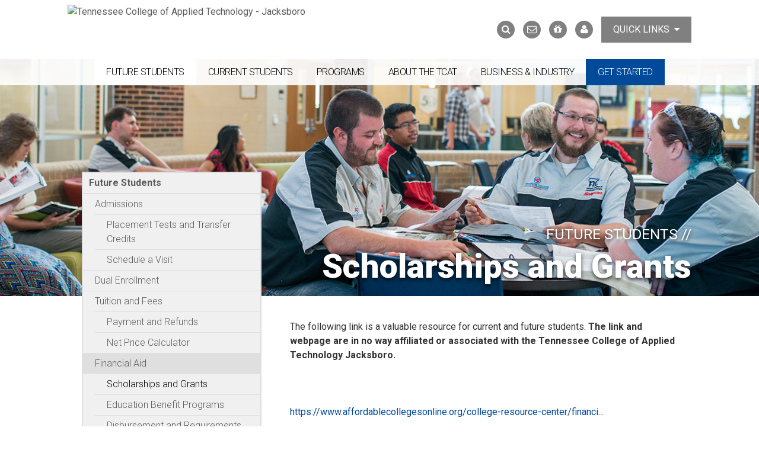

--- FILE ---
content_type: text/html; charset=utf-8
request_url: https://tcatjacksboro.edu/future-students/scholarships-and-grants
body_size: 21723
content:
<!DOCTYPE html>
<!--[if IEMobile 7]><html class="iem7"  lang="en" dir="ltr"><![endif]-->
<!--[if lte IE 6]><html class="lt-ie9 lt-ie8 lt-ie7"  lang="en" dir="ltr"><![endif]-->
<!--[if (IE 7)&(!IEMobile)]><html class="lt-ie9 lt-ie8"  lang="en" dir="ltr"><![endif]-->
<!--[if IE 8]><html class="lt-ie9"  lang="en" dir="ltr"><![endif]-->
<!--[if (gte IE 9)|(gt IEMobile 7)]><!--><html  lang="en" dir="ltr" prefix="content: http://purl.org/rss/1.0/modules/content/ dc: http://purl.org/dc/terms/ foaf: http://xmlns.com/foaf/0.1/ og: http://ogp.me/ns# rdfs: http://www.w3.org/2000/01/rdf-schema# sioc: http://rdfs.org/sioc/ns# sioct: http://rdfs.org/sioc/types# skos: http://www.w3.org/2004/02/skos/core# xsd: http://www.w3.org/2001/XMLSchema#"><!--<![endif]-->

<head>
  <link href="https://maxcdn.bootstrapcdn.com/bootstrap/3.3.5/css/bootstrap.min.css" rel="stylesheet" integrity="sha256-MfvZlkHCEqatNoGiOXveE8FIwMzZg4W85qfrfIFBfYc= sha512-dTfge/zgoMYpP7QbHy4gWMEGsbsdZeCXz7irItjcC3sPUFtf0kuFbDz/ixG7ArTxmDjLXDmezHubeNikyKGVyQ==" crossorigin="anonymous">
  <meta charset="utf-8" /><script type="text/javascript">(window.NREUM||(NREUM={})).init={ajax:{deny_list:["bam.nr-data.net"]},feature_flags:["soft_nav"]};(window.NREUM||(NREUM={})).loader_config={licenseKey:"39f53b3262",applicationID:"184281964",browserID:"184282262"};;/*! For license information please see nr-loader-rum-1.308.0.min.js.LICENSE.txt */
(()=>{var e,t,r={163:(e,t,r)=>{"use strict";r.d(t,{j:()=>E});var n=r(384),i=r(1741);var a=r(2555);r(860).K7.genericEvents;const s="experimental.resources",o="register",c=e=>{if(!e||"string"!=typeof e)return!1;try{document.createDocumentFragment().querySelector(e)}catch{return!1}return!0};var d=r(2614),u=r(944),l=r(8122);const f="[data-nr-mask]",g=e=>(0,l.a)(e,(()=>{const e={feature_flags:[],experimental:{allow_registered_children:!1,resources:!1},mask_selector:"*",block_selector:"[data-nr-block]",mask_input_options:{color:!1,date:!1,"datetime-local":!1,email:!1,month:!1,number:!1,range:!1,search:!1,tel:!1,text:!1,time:!1,url:!1,week:!1,textarea:!1,select:!1,password:!0}};return{ajax:{deny_list:void 0,block_internal:!0,enabled:!0,autoStart:!0},api:{get allow_registered_children(){return e.feature_flags.includes(o)||e.experimental.allow_registered_children},set allow_registered_children(t){e.experimental.allow_registered_children=t},duplicate_registered_data:!1},browser_consent_mode:{enabled:!1},distributed_tracing:{enabled:void 0,exclude_newrelic_header:void 0,cors_use_newrelic_header:void 0,cors_use_tracecontext_headers:void 0,allowed_origins:void 0},get feature_flags(){return e.feature_flags},set feature_flags(t){e.feature_flags=t},generic_events:{enabled:!0,autoStart:!0},harvest:{interval:30},jserrors:{enabled:!0,autoStart:!0},logging:{enabled:!0,autoStart:!0},metrics:{enabled:!0,autoStart:!0},obfuscate:void 0,page_action:{enabled:!0},page_view_event:{enabled:!0,autoStart:!0},page_view_timing:{enabled:!0,autoStart:!0},performance:{capture_marks:!1,capture_measures:!1,capture_detail:!0,resources:{get enabled(){return e.feature_flags.includes(s)||e.experimental.resources},set enabled(t){e.experimental.resources=t},asset_types:[],first_party_domains:[],ignore_newrelic:!0}},privacy:{cookies_enabled:!0},proxy:{assets:void 0,beacon:void 0},session:{expiresMs:d.wk,inactiveMs:d.BB},session_replay:{autoStart:!0,enabled:!1,preload:!1,sampling_rate:10,error_sampling_rate:100,collect_fonts:!1,inline_images:!1,fix_stylesheets:!0,mask_all_inputs:!0,get mask_text_selector(){return e.mask_selector},set mask_text_selector(t){c(t)?e.mask_selector="".concat(t,",").concat(f):""===t||null===t?e.mask_selector=f:(0,u.R)(5,t)},get block_class(){return"nr-block"},get ignore_class(){return"nr-ignore"},get mask_text_class(){return"nr-mask"},get block_selector(){return e.block_selector},set block_selector(t){c(t)?e.block_selector+=",".concat(t):""!==t&&(0,u.R)(6,t)},get mask_input_options(){return e.mask_input_options},set mask_input_options(t){t&&"object"==typeof t?e.mask_input_options={...t,password:!0}:(0,u.R)(7,t)}},session_trace:{enabled:!0,autoStart:!0},soft_navigations:{enabled:!0,autoStart:!0},spa:{enabled:!0,autoStart:!0},ssl:void 0,user_actions:{enabled:!0,elementAttributes:["id","className","tagName","type"]}}})());var p=r(6154),m=r(9324);let h=0;const v={buildEnv:m.F3,distMethod:m.Xs,version:m.xv,originTime:p.WN},b={consented:!1},y={appMetadata:{},get consented(){return this.session?.state?.consent||b.consented},set consented(e){b.consented=e},customTransaction:void 0,denyList:void 0,disabled:!1,harvester:void 0,isolatedBacklog:!1,isRecording:!1,loaderType:void 0,maxBytes:3e4,obfuscator:void 0,onerror:void 0,ptid:void 0,releaseIds:{},session:void 0,timeKeeper:void 0,registeredEntities:[],jsAttributesMetadata:{bytes:0},get harvestCount(){return++h}},_=e=>{const t=(0,l.a)(e,y),r=Object.keys(v).reduce((e,t)=>(e[t]={value:v[t],writable:!1,configurable:!0,enumerable:!0},e),{});return Object.defineProperties(t,r)};var w=r(5701);const x=e=>{const t=e.startsWith("http");e+="/",r.p=t?e:"https://"+e};var R=r(7836),k=r(3241);const A={accountID:void 0,trustKey:void 0,agentID:void 0,licenseKey:void 0,applicationID:void 0,xpid:void 0},S=e=>(0,l.a)(e,A),T=new Set;function E(e,t={},r,s){let{init:o,info:c,loader_config:d,runtime:u={},exposed:l=!0}=t;if(!c){const e=(0,n.pV)();o=e.init,c=e.info,d=e.loader_config}e.init=g(o||{}),e.loader_config=S(d||{}),c.jsAttributes??={},p.bv&&(c.jsAttributes.isWorker=!0),e.info=(0,a.D)(c);const f=e.init,m=[c.beacon,c.errorBeacon];T.has(e.agentIdentifier)||(f.proxy.assets&&(x(f.proxy.assets),m.push(f.proxy.assets)),f.proxy.beacon&&m.push(f.proxy.beacon),e.beacons=[...m],function(e){const t=(0,n.pV)();Object.getOwnPropertyNames(i.W.prototype).forEach(r=>{const n=i.W.prototype[r];if("function"!=typeof n||"constructor"===n)return;let a=t[r];e[r]&&!1!==e.exposed&&"micro-agent"!==e.runtime?.loaderType&&(t[r]=(...t)=>{const n=e[r](...t);return a?a(...t):n})})}(e),(0,n.US)("activatedFeatures",w.B)),u.denyList=[...f.ajax.deny_list||[],...f.ajax.block_internal?m:[]],u.ptid=e.agentIdentifier,u.loaderType=r,e.runtime=_(u),T.has(e.agentIdentifier)||(e.ee=R.ee.get(e.agentIdentifier),e.exposed=l,(0,k.W)({agentIdentifier:e.agentIdentifier,drained:!!w.B?.[e.agentIdentifier],type:"lifecycle",name:"initialize",feature:void 0,data:e.config})),T.add(e.agentIdentifier)}},384:(e,t,r)=>{"use strict";r.d(t,{NT:()=>s,US:()=>u,Zm:()=>o,bQ:()=>d,dV:()=>c,pV:()=>l});var n=r(6154),i=r(1863),a=r(1910);const s={beacon:"bam.nr-data.net",errorBeacon:"bam.nr-data.net"};function o(){return n.gm.NREUM||(n.gm.NREUM={}),void 0===n.gm.newrelic&&(n.gm.newrelic=n.gm.NREUM),n.gm.NREUM}function c(){let e=o();return e.o||(e.o={ST:n.gm.setTimeout,SI:n.gm.setImmediate||n.gm.setInterval,CT:n.gm.clearTimeout,XHR:n.gm.XMLHttpRequest,REQ:n.gm.Request,EV:n.gm.Event,PR:n.gm.Promise,MO:n.gm.MutationObserver,FETCH:n.gm.fetch,WS:n.gm.WebSocket},(0,a.i)(...Object.values(e.o))),e}function d(e,t){let r=o();r.initializedAgents??={},t.initializedAt={ms:(0,i.t)(),date:new Date},r.initializedAgents[e]=t}function u(e,t){o()[e]=t}function l(){return function(){let e=o();const t=e.info||{};e.info={beacon:s.beacon,errorBeacon:s.errorBeacon,...t}}(),function(){let e=o();const t=e.init||{};e.init={...t}}(),c(),function(){let e=o();const t=e.loader_config||{};e.loader_config={...t}}(),o()}},782:(e,t,r)=>{"use strict";r.d(t,{T:()=>n});const n=r(860).K7.pageViewTiming},860:(e,t,r)=>{"use strict";r.d(t,{$J:()=>u,K7:()=>c,P3:()=>d,XX:()=>i,Yy:()=>o,df:()=>a,qY:()=>n,v4:()=>s});const n="events",i="jserrors",a="browser/blobs",s="rum",o="browser/logs",c={ajax:"ajax",genericEvents:"generic_events",jserrors:i,logging:"logging",metrics:"metrics",pageAction:"page_action",pageViewEvent:"page_view_event",pageViewTiming:"page_view_timing",sessionReplay:"session_replay",sessionTrace:"session_trace",softNav:"soft_navigations",spa:"spa"},d={[c.pageViewEvent]:1,[c.pageViewTiming]:2,[c.metrics]:3,[c.jserrors]:4,[c.spa]:5,[c.ajax]:6,[c.sessionTrace]:7,[c.softNav]:8,[c.sessionReplay]:9,[c.logging]:10,[c.genericEvents]:11},u={[c.pageViewEvent]:s,[c.pageViewTiming]:n,[c.ajax]:n,[c.spa]:n,[c.softNav]:n,[c.metrics]:i,[c.jserrors]:i,[c.sessionTrace]:a,[c.sessionReplay]:a,[c.logging]:o,[c.genericEvents]:"ins"}},944:(e,t,r)=>{"use strict";r.d(t,{R:()=>i});var n=r(3241);function i(e,t){"function"==typeof console.debug&&(console.debug("New Relic Warning: https://github.com/newrelic/newrelic-browser-agent/blob/main/docs/warning-codes.md#".concat(e),t),(0,n.W)({agentIdentifier:null,drained:null,type:"data",name:"warn",feature:"warn",data:{code:e,secondary:t}}))}},1687:(e,t,r)=>{"use strict";r.d(t,{Ak:()=>d,Ze:()=>f,x3:()=>u});var n=r(3241),i=r(7836),a=r(3606),s=r(860),o=r(2646);const c={};function d(e,t){const r={staged:!1,priority:s.P3[t]||0};l(e),c[e].get(t)||c[e].set(t,r)}function u(e,t){e&&c[e]&&(c[e].get(t)&&c[e].delete(t),p(e,t,!1),c[e].size&&g(e))}function l(e){if(!e)throw new Error("agentIdentifier required");c[e]||(c[e]=new Map)}function f(e="",t="feature",r=!1){if(l(e),!e||!c[e].get(t)||r)return p(e,t);c[e].get(t).staged=!0,g(e)}function g(e){const t=Array.from(c[e]);t.every(([e,t])=>t.staged)&&(t.sort((e,t)=>e[1].priority-t[1].priority),t.forEach(([t])=>{c[e].delete(t),p(e,t)}))}function p(e,t,r=!0){const s=e?i.ee.get(e):i.ee,c=a.i.handlers;if(!s.aborted&&s.backlog&&c){if((0,n.W)({agentIdentifier:e,type:"lifecycle",name:"drain",feature:t}),r){const e=s.backlog[t],r=c[t];if(r){for(let t=0;e&&t<e.length;++t)m(e[t],r);Object.entries(r).forEach(([e,t])=>{Object.values(t||{}).forEach(t=>{t[0]?.on&&t[0]?.context()instanceof o.y&&t[0].on(e,t[1])})})}}s.isolatedBacklog||delete c[t],s.backlog[t]=null,s.emit("drain-"+t,[])}}function m(e,t){var r=e[1];Object.values(t[r]||{}).forEach(t=>{var r=e[0];if(t[0]===r){var n=t[1],i=e[3],a=e[2];n.apply(i,a)}})}},1738:(e,t,r)=>{"use strict";r.d(t,{U:()=>g,Y:()=>f});var n=r(3241),i=r(9908),a=r(1863),s=r(944),o=r(5701),c=r(3969),d=r(8362),u=r(860),l=r(4261);function f(e,t,r,a){const f=a||r;!f||f[e]&&f[e]!==d.d.prototype[e]||(f[e]=function(){(0,i.p)(c.xV,["API/"+e+"/called"],void 0,u.K7.metrics,r.ee),(0,n.W)({agentIdentifier:r.agentIdentifier,drained:!!o.B?.[r.agentIdentifier],type:"data",name:"api",feature:l.Pl+e,data:{}});try{return t.apply(this,arguments)}catch(e){(0,s.R)(23,e)}})}function g(e,t,r,n,s){const o=e.info;null===r?delete o.jsAttributes[t]:o.jsAttributes[t]=r,(s||null===r)&&(0,i.p)(l.Pl+n,[(0,a.t)(),t,r],void 0,"session",e.ee)}},1741:(e,t,r)=>{"use strict";r.d(t,{W:()=>a});var n=r(944),i=r(4261);class a{#e(e,...t){if(this[e]!==a.prototype[e])return this[e](...t);(0,n.R)(35,e)}addPageAction(e,t){return this.#e(i.hG,e,t)}register(e){return this.#e(i.eY,e)}recordCustomEvent(e,t){return this.#e(i.fF,e,t)}setPageViewName(e,t){return this.#e(i.Fw,e,t)}setCustomAttribute(e,t,r){return this.#e(i.cD,e,t,r)}noticeError(e,t){return this.#e(i.o5,e,t)}setUserId(e,t=!1){return this.#e(i.Dl,e,t)}setApplicationVersion(e){return this.#e(i.nb,e)}setErrorHandler(e){return this.#e(i.bt,e)}addRelease(e,t){return this.#e(i.k6,e,t)}log(e,t){return this.#e(i.$9,e,t)}start(){return this.#e(i.d3)}finished(e){return this.#e(i.BL,e)}recordReplay(){return this.#e(i.CH)}pauseReplay(){return this.#e(i.Tb)}addToTrace(e){return this.#e(i.U2,e)}setCurrentRouteName(e){return this.#e(i.PA,e)}interaction(e){return this.#e(i.dT,e)}wrapLogger(e,t,r){return this.#e(i.Wb,e,t,r)}measure(e,t){return this.#e(i.V1,e,t)}consent(e){return this.#e(i.Pv,e)}}},1863:(e,t,r)=>{"use strict";function n(){return Math.floor(performance.now())}r.d(t,{t:()=>n})},1910:(e,t,r)=>{"use strict";r.d(t,{i:()=>a});var n=r(944);const i=new Map;function a(...e){return e.every(e=>{if(i.has(e))return i.get(e);const t="function"==typeof e?e.toString():"",r=t.includes("[native code]"),a=t.includes("nrWrapper");return r||a||(0,n.R)(64,e?.name||t),i.set(e,r),r})}},2555:(e,t,r)=>{"use strict";r.d(t,{D:()=>o,f:()=>s});var n=r(384),i=r(8122);const a={beacon:n.NT.beacon,errorBeacon:n.NT.errorBeacon,licenseKey:void 0,applicationID:void 0,sa:void 0,queueTime:void 0,applicationTime:void 0,ttGuid:void 0,user:void 0,account:void 0,product:void 0,extra:void 0,jsAttributes:{},userAttributes:void 0,atts:void 0,transactionName:void 0,tNamePlain:void 0};function s(e){try{return!!e.licenseKey&&!!e.errorBeacon&&!!e.applicationID}catch(e){return!1}}const o=e=>(0,i.a)(e,a)},2614:(e,t,r)=>{"use strict";r.d(t,{BB:()=>s,H3:()=>n,g:()=>d,iL:()=>c,tS:()=>o,uh:()=>i,wk:()=>a});const n="NRBA",i="SESSION",a=144e5,s=18e5,o={STARTED:"session-started",PAUSE:"session-pause",RESET:"session-reset",RESUME:"session-resume",UPDATE:"session-update"},c={SAME_TAB:"same-tab",CROSS_TAB:"cross-tab"},d={OFF:0,FULL:1,ERROR:2}},2646:(e,t,r)=>{"use strict";r.d(t,{y:()=>n});class n{constructor(e){this.contextId=e}}},2843:(e,t,r)=>{"use strict";r.d(t,{G:()=>a,u:()=>i});var n=r(3878);function i(e,t=!1,r,i){(0,n.DD)("visibilitychange",function(){if(t)return void("hidden"===document.visibilityState&&e());e(document.visibilityState)},r,i)}function a(e,t,r){(0,n.sp)("pagehide",e,t,r)}},3241:(e,t,r)=>{"use strict";r.d(t,{W:()=>a});var n=r(6154);const i="newrelic";function a(e={}){try{n.gm.dispatchEvent(new CustomEvent(i,{detail:e}))}catch(e){}}},3606:(e,t,r)=>{"use strict";r.d(t,{i:()=>a});var n=r(9908);a.on=s;var i=a.handlers={};function a(e,t,r,a){s(a||n.d,i,e,t,r)}function s(e,t,r,i,a){a||(a="feature"),e||(e=n.d);var s=t[a]=t[a]||{};(s[r]=s[r]||[]).push([e,i])}},3878:(e,t,r)=>{"use strict";function n(e,t){return{capture:e,passive:!1,signal:t}}function i(e,t,r=!1,i){window.addEventListener(e,t,n(r,i))}function a(e,t,r=!1,i){document.addEventListener(e,t,n(r,i))}r.d(t,{DD:()=>a,jT:()=>n,sp:()=>i})},3969:(e,t,r)=>{"use strict";r.d(t,{TZ:()=>n,XG:()=>o,rs:()=>i,xV:()=>s,z_:()=>a});const n=r(860).K7.metrics,i="sm",a="cm",s="storeSupportabilityMetrics",o="storeEventMetrics"},4234:(e,t,r)=>{"use strict";r.d(t,{W:()=>a});var n=r(7836),i=r(1687);class a{constructor(e,t){this.agentIdentifier=e,this.ee=n.ee.get(e),this.featureName=t,this.blocked=!1}deregisterDrain(){(0,i.x3)(this.agentIdentifier,this.featureName)}}},4261:(e,t,r)=>{"use strict";r.d(t,{$9:()=>d,BL:()=>o,CH:()=>g,Dl:()=>_,Fw:()=>y,PA:()=>h,Pl:()=>n,Pv:()=>k,Tb:()=>l,U2:()=>a,V1:()=>R,Wb:()=>x,bt:()=>b,cD:()=>v,d3:()=>w,dT:()=>c,eY:()=>p,fF:()=>f,hG:()=>i,k6:()=>s,nb:()=>m,o5:()=>u});const n="api-",i="addPageAction",a="addToTrace",s="addRelease",o="finished",c="interaction",d="log",u="noticeError",l="pauseReplay",f="recordCustomEvent",g="recordReplay",p="register",m="setApplicationVersion",h="setCurrentRouteName",v="setCustomAttribute",b="setErrorHandler",y="setPageViewName",_="setUserId",w="start",x="wrapLogger",R="measure",k="consent"},5289:(e,t,r)=>{"use strict";r.d(t,{GG:()=>s,Qr:()=>c,sB:()=>o});var n=r(3878),i=r(6389);function a(){return"undefined"==typeof document||"complete"===document.readyState}function s(e,t){if(a())return e();const r=(0,i.J)(e),s=setInterval(()=>{a()&&(clearInterval(s),r())},500);(0,n.sp)("load",r,t)}function o(e){if(a())return e();(0,n.DD)("DOMContentLoaded",e)}function c(e){if(a())return e();(0,n.sp)("popstate",e)}},5607:(e,t,r)=>{"use strict";r.d(t,{W:()=>n});const n=(0,r(9566).bz)()},5701:(e,t,r)=>{"use strict";r.d(t,{B:()=>a,t:()=>s});var n=r(3241);const i=new Set,a={};function s(e,t){const r=t.agentIdentifier;a[r]??={},e&&"object"==typeof e&&(i.has(r)||(t.ee.emit("rumresp",[e]),a[r]=e,i.add(r),(0,n.W)({agentIdentifier:r,loaded:!0,drained:!0,type:"lifecycle",name:"load",feature:void 0,data:e})))}},6154:(e,t,r)=>{"use strict";r.d(t,{OF:()=>c,RI:()=>i,WN:()=>u,bv:()=>a,eN:()=>l,gm:()=>s,mw:()=>o,sb:()=>d});var n=r(1863);const i="undefined"!=typeof window&&!!window.document,a="undefined"!=typeof WorkerGlobalScope&&("undefined"!=typeof self&&self instanceof WorkerGlobalScope&&self.navigator instanceof WorkerNavigator||"undefined"!=typeof globalThis&&globalThis instanceof WorkerGlobalScope&&globalThis.navigator instanceof WorkerNavigator),s=i?window:"undefined"!=typeof WorkerGlobalScope&&("undefined"!=typeof self&&self instanceof WorkerGlobalScope&&self||"undefined"!=typeof globalThis&&globalThis instanceof WorkerGlobalScope&&globalThis),o=Boolean("hidden"===s?.document?.visibilityState),c=/iPad|iPhone|iPod/.test(s.navigator?.userAgent),d=c&&"undefined"==typeof SharedWorker,u=((()=>{const e=s.navigator?.userAgent?.match(/Firefox[/\s](\d+\.\d+)/);Array.isArray(e)&&e.length>=2&&e[1]})(),Date.now()-(0,n.t)()),l=()=>"undefined"!=typeof PerformanceNavigationTiming&&s?.performance?.getEntriesByType("navigation")?.[0]?.responseStart},6389:(e,t,r)=>{"use strict";function n(e,t=500,r={}){const n=r?.leading||!1;let i;return(...r)=>{n&&void 0===i&&(e.apply(this,r),i=setTimeout(()=>{i=clearTimeout(i)},t)),n||(clearTimeout(i),i=setTimeout(()=>{e.apply(this,r)},t))}}function i(e){let t=!1;return(...r)=>{t||(t=!0,e.apply(this,r))}}r.d(t,{J:()=>i,s:()=>n})},6630:(e,t,r)=>{"use strict";r.d(t,{T:()=>n});const n=r(860).K7.pageViewEvent},7699:(e,t,r)=>{"use strict";r.d(t,{It:()=>a,KC:()=>o,No:()=>i,qh:()=>s});var n=r(860);const i=16e3,a=1e6,s="SESSION_ERROR",o={[n.K7.logging]:!0,[n.K7.genericEvents]:!1,[n.K7.jserrors]:!1,[n.K7.ajax]:!1}},7836:(e,t,r)=>{"use strict";r.d(t,{P:()=>o,ee:()=>c});var n=r(384),i=r(8990),a=r(2646),s=r(5607);const o="nr@context:".concat(s.W),c=function e(t,r){var n={},s={},u={},l=!1;try{l=16===r.length&&d.initializedAgents?.[r]?.runtime.isolatedBacklog}catch(e){}var f={on:p,addEventListener:p,removeEventListener:function(e,t){var r=n[e];if(!r)return;for(var i=0;i<r.length;i++)r[i]===t&&r.splice(i,1)},emit:function(e,r,n,i,a){!1!==a&&(a=!0);if(c.aborted&&!i)return;t&&a&&t.emit(e,r,n);var o=g(n);m(e).forEach(e=>{e.apply(o,r)});var d=v()[s[e]];d&&d.push([f,e,r,o]);return o},get:h,listeners:m,context:g,buffer:function(e,t){const r=v();if(t=t||"feature",f.aborted)return;Object.entries(e||{}).forEach(([e,n])=>{s[n]=t,t in r||(r[t]=[])})},abort:function(){f._aborted=!0,Object.keys(f.backlog).forEach(e=>{delete f.backlog[e]})},isBuffering:function(e){return!!v()[s[e]]},debugId:r,backlog:l?{}:t&&"object"==typeof t.backlog?t.backlog:{},isolatedBacklog:l};return Object.defineProperty(f,"aborted",{get:()=>{let e=f._aborted||!1;return e||(t&&(e=t.aborted),e)}}),f;function g(e){return e&&e instanceof a.y?e:e?(0,i.I)(e,o,()=>new a.y(o)):new a.y(o)}function p(e,t){n[e]=m(e).concat(t)}function m(e){return n[e]||[]}function h(t){return u[t]=u[t]||e(f,t)}function v(){return f.backlog}}(void 0,"globalEE"),d=(0,n.Zm)();d.ee||(d.ee=c)},8122:(e,t,r)=>{"use strict";r.d(t,{a:()=>i});var n=r(944);function i(e,t){try{if(!e||"object"!=typeof e)return(0,n.R)(3);if(!t||"object"!=typeof t)return(0,n.R)(4);const r=Object.create(Object.getPrototypeOf(t),Object.getOwnPropertyDescriptors(t)),a=0===Object.keys(r).length?e:r;for(let s in a)if(void 0!==e[s])try{if(null===e[s]){r[s]=null;continue}Array.isArray(e[s])&&Array.isArray(t[s])?r[s]=Array.from(new Set([...e[s],...t[s]])):"object"==typeof e[s]&&"object"==typeof t[s]?r[s]=i(e[s],t[s]):r[s]=e[s]}catch(e){r[s]||(0,n.R)(1,e)}return r}catch(e){(0,n.R)(2,e)}}},8362:(e,t,r)=>{"use strict";r.d(t,{d:()=>a});var n=r(9566),i=r(1741);class a extends i.W{agentIdentifier=(0,n.LA)(16)}},8374:(e,t,r)=>{r.nc=(()=>{try{return document?.currentScript?.nonce}catch(e){}return""})()},8990:(e,t,r)=>{"use strict";r.d(t,{I:()=>i});var n=Object.prototype.hasOwnProperty;function i(e,t,r){if(n.call(e,t))return e[t];var i=r();if(Object.defineProperty&&Object.keys)try{return Object.defineProperty(e,t,{value:i,writable:!0,enumerable:!1}),i}catch(e){}return e[t]=i,i}},9324:(e,t,r)=>{"use strict";r.d(t,{F3:()=>i,Xs:()=>a,xv:()=>n});const n="1.308.0",i="PROD",a="CDN"},9566:(e,t,r)=>{"use strict";r.d(t,{LA:()=>o,bz:()=>s});var n=r(6154);const i="xxxxxxxx-xxxx-4xxx-yxxx-xxxxxxxxxxxx";function a(e,t){return e?15&e[t]:16*Math.random()|0}function s(){const e=n.gm?.crypto||n.gm?.msCrypto;let t,r=0;return e&&e.getRandomValues&&(t=e.getRandomValues(new Uint8Array(30))),i.split("").map(e=>"x"===e?a(t,r++).toString(16):"y"===e?(3&a()|8).toString(16):e).join("")}function o(e){const t=n.gm?.crypto||n.gm?.msCrypto;let r,i=0;t&&t.getRandomValues&&(r=t.getRandomValues(new Uint8Array(e)));const s=[];for(var o=0;o<e;o++)s.push(a(r,i++).toString(16));return s.join("")}},9908:(e,t,r)=>{"use strict";r.d(t,{d:()=>n,p:()=>i});var n=r(7836).ee.get("handle");function i(e,t,r,i,a){a?(a.buffer([e],i),a.emit(e,t,r)):(n.buffer([e],i),n.emit(e,t,r))}}},n={};function i(e){var t=n[e];if(void 0!==t)return t.exports;var a=n[e]={exports:{}};return r[e](a,a.exports,i),a.exports}i.m=r,i.d=(e,t)=>{for(var r in t)i.o(t,r)&&!i.o(e,r)&&Object.defineProperty(e,r,{enumerable:!0,get:t[r]})},i.f={},i.e=e=>Promise.all(Object.keys(i.f).reduce((t,r)=>(i.f[r](e,t),t),[])),i.u=e=>"nr-rum-1.308.0.min.js",i.o=(e,t)=>Object.prototype.hasOwnProperty.call(e,t),e={},t="NRBA-1.308.0.PROD:",i.l=(r,n,a,s)=>{if(e[r])e[r].push(n);else{var o,c;if(void 0!==a)for(var d=document.getElementsByTagName("script"),u=0;u<d.length;u++){var l=d[u];if(l.getAttribute("src")==r||l.getAttribute("data-webpack")==t+a){o=l;break}}if(!o){c=!0;var f={296:"sha512-+MIMDsOcckGXa1EdWHqFNv7P+JUkd5kQwCBr3KE6uCvnsBNUrdSt4a/3/L4j4TxtnaMNjHpza2/erNQbpacJQA=="};(o=document.createElement("script")).charset="utf-8",i.nc&&o.setAttribute("nonce",i.nc),o.setAttribute("data-webpack",t+a),o.src=r,0!==o.src.indexOf(window.location.origin+"/")&&(o.crossOrigin="anonymous"),f[s]&&(o.integrity=f[s])}e[r]=[n];var g=(t,n)=>{o.onerror=o.onload=null,clearTimeout(p);var i=e[r];if(delete e[r],o.parentNode&&o.parentNode.removeChild(o),i&&i.forEach(e=>e(n)),t)return t(n)},p=setTimeout(g.bind(null,void 0,{type:"timeout",target:o}),12e4);o.onerror=g.bind(null,o.onerror),o.onload=g.bind(null,o.onload),c&&document.head.appendChild(o)}},i.r=e=>{"undefined"!=typeof Symbol&&Symbol.toStringTag&&Object.defineProperty(e,Symbol.toStringTag,{value:"Module"}),Object.defineProperty(e,"__esModule",{value:!0})},i.p="https://js-agent.newrelic.com/",(()=>{var e={374:0,840:0};i.f.j=(t,r)=>{var n=i.o(e,t)?e[t]:void 0;if(0!==n)if(n)r.push(n[2]);else{var a=new Promise((r,i)=>n=e[t]=[r,i]);r.push(n[2]=a);var s=i.p+i.u(t),o=new Error;i.l(s,r=>{if(i.o(e,t)&&(0!==(n=e[t])&&(e[t]=void 0),n)){var a=r&&("load"===r.type?"missing":r.type),s=r&&r.target&&r.target.src;o.message="Loading chunk "+t+" failed: ("+a+": "+s+")",o.name="ChunkLoadError",o.type=a,o.request=s,n[1](o)}},"chunk-"+t,t)}};var t=(t,r)=>{var n,a,[s,o,c]=r,d=0;if(s.some(t=>0!==e[t])){for(n in o)i.o(o,n)&&(i.m[n]=o[n]);if(c)c(i)}for(t&&t(r);d<s.length;d++)a=s[d],i.o(e,a)&&e[a]&&e[a][0](),e[a]=0},r=self["webpackChunk:NRBA-1.308.0.PROD"]=self["webpackChunk:NRBA-1.308.0.PROD"]||[];r.forEach(t.bind(null,0)),r.push=t.bind(null,r.push.bind(r))})(),(()=>{"use strict";i(8374);var e=i(8362),t=i(860);const r=Object.values(t.K7);var n=i(163);var a=i(9908),s=i(1863),o=i(4261),c=i(1738);var d=i(1687),u=i(4234),l=i(5289),f=i(6154),g=i(944),p=i(384);const m=e=>f.RI&&!0===e?.privacy.cookies_enabled;function h(e){return!!(0,p.dV)().o.MO&&m(e)&&!0===e?.session_trace.enabled}var v=i(6389),b=i(7699);class y extends u.W{constructor(e,t){super(e.agentIdentifier,t),this.agentRef=e,this.abortHandler=void 0,this.featAggregate=void 0,this.loadedSuccessfully=void 0,this.onAggregateImported=new Promise(e=>{this.loadedSuccessfully=e}),this.deferred=Promise.resolve(),!1===e.init[this.featureName].autoStart?this.deferred=new Promise((t,r)=>{this.ee.on("manual-start-all",(0,v.J)(()=>{(0,d.Ak)(e.agentIdentifier,this.featureName),t()}))}):(0,d.Ak)(e.agentIdentifier,t)}importAggregator(e,t,r={}){if(this.featAggregate)return;const n=async()=>{let n;await this.deferred;try{if(m(e.init)){const{setupAgentSession:t}=await i.e(296).then(i.bind(i,3305));n=t(e)}}catch(e){(0,g.R)(20,e),this.ee.emit("internal-error",[e]),(0,a.p)(b.qh,[e],void 0,this.featureName,this.ee)}try{if(!this.#t(this.featureName,n,e.init))return(0,d.Ze)(this.agentIdentifier,this.featureName),void this.loadedSuccessfully(!1);const{Aggregate:i}=await t();this.featAggregate=new i(e,r),e.runtime.harvester.initializedAggregates.push(this.featAggregate),this.loadedSuccessfully(!0)}catch(e){(0,g.R)(34,e),this.abortHandler?.(),(0,d.Ze)(this.agentIdentifier,this.featureName,!0),this.loadedSuccessfully(!1),this.ee&&this.ee.abort()}};f.RI?(0,l.GG)(()=>n(),!0):n()}#t(e,r,n){if(this.blocked)return!1;switch(e){case t.K7.sessionReplay:return h(n)&&!!r;case t.K7.sessionTrace:return!!r;default:return!0}}}var _=i(6630),w=i(2614),x=i(3241);class R extends y{static featureName=_.T;constructor(e){var t;super(e,_.T),this.setupInspectionEvents(e.agentIdentifier),t=e,(0,c.Y)(o.Fw,function(e,r){"string"==typeof e&&("/"!==e.charAt(0)&&(e="/"+e),t.runtime.customTransaction=(r||"http://custom.transaction")+e,(0,a.p)(o.Pl+o.Fw,[(0,s.t)()],void 0,void 0,t.ee))},t),this.importAggregator(e,()=>i.e(296).then(i.bind(i,3943)))}setupInspectionEvents(e){const t=(t,r)=>{t&&(0,x.W)({agentIdentifier:e,timeStamp:t.timeStamp,loaded:"complete"===t.target.readyState,type:"window",name:r,data:t.target.location+""})};(0,l.sB)(e=>{t(e,"DOMContentLoaded")}),(0,l.GG)(e=>{t(e,"load")}),(0,l.Qr)(e=>{t(e,"navigate")}),this.ee.on(w.tS.UPDATE,(t,r)=>{(0,x.W)({agentIdentifier:e,type:"lifecycle",name:"session",data:r})})}}class k extends e.d{constructor(e){var t;(super(),f.gm)?(this.features={},(0,p.bQ)(this.agentIdentifier,this),this.desiredFeatures=new Set(e.features||[]),this.desiredFeatures.add(R),(0,n.j)(this,e,e.loaderType||"agent"),t=this,(0,c.Y)(o.cD,function(e,r,n=!1){if("string"==typeof e){if(["string","number","boolean"].includes(typeof r)||null===r)return(0,c.U)(t,e,r,o.cD,n);(0,g.R)(40,typeof r)}else(0,g.R)(39,typeof e)},t),function(e){(0,c.Y)(o.Dl,function(t,r=!1){if("string"!=typeof t&&null!==t)return void(0,g.R)(41,typeof t);const n=e.info.jsAttributes["enduser.id"];r&&null!=n&&n!==t?(0,a.p)(o.Pl+"setUserIdAndResetSession",[t],void 0,"session",e.ee):(0,c.U)(e,"enduser.id",t,o.Dl,!0)},e)}(this),function(e){(0,c.Y)(o.nb,function(t){if("string"==typeof t||null===t)return(0,c.U)(e,"application.version",t,o.nb,!1);(0,g.R)(42,typeof t)},e)}(this),function(e){(0,c.Y)(o.d3,function(){e.ee.emit("manual-start-all")},e)}(this),function(e){(0,c.Y)(o.Pv,function(t=!0){if("boolean"==typeof t){if((0,a.p)(o.Pl+o.Pv,[t],void 0,"session",e.ee),e.runtime.consented=t,t){const t=e.features.page_view_event;t.onAggregateImported.then(e=>{const r=t.featAggregate;e&&!r.sentRum&&r.sendRum()})}}else(0,g.R)(65,typeof t)},e)}(this),this.run()):(0,g.R)(21)}get config(){return{info:this.info,init:this.init,loader_config:this.loader_config,runtime:this.runtime}}get api(){return this}run(){try{const e=function(e){const t={};return r.forEach(r=>{t[r]=!!e[r]?.enabled}),t}(this.init),n=[...this.desiredFeatures];n.sort((e,r)=>t.P3[e.featureName]-t.P3[r.featureName]),n.forEach(r=>{if(!e[r.featureName]&&r.featureName!==t.K7.pageViewEvent)return;if(r.featureName===t.K7.spa)return void(0,g.R)(67);const n=function(e){switch(e){case t.K7.ajax:return[t.K7.jserrors];case t.K7.sessionTrace:return[t.K7.ajax,t.K7.pageViewEvent];case t.K7.sessionReplay:return[t.K7.sessionTrace];case t.K7.pageViewTiming:return[t.K7.pageViewEvent];default:return[]}}(r.featureName).filter(e=>!(e in this.features));n.length>0&&(0,g.R)(36,{targetFeature:r.featureName,missingDependencies:n}),this.features[r.featureName]=new r(this)})}catch(e){(0,g.R)(22,e);for(const e in this.features)this.features[e].abortHandler?.();const t=(0,p.Zm)();delete t.initializedAgents[this.agentIdentifier]?.features,delete this.sharedAggregator;return t.ee.get(this.agentIdentifier).abort(),!1}}}var A=i(2843),S=i(782);class T extends y{static featureName=S.T;constructor(e){super(e,S.T),f.RI&&((0,A.u)(()=>(0,a.p)("docHidden",[(0,s.t)()],void 0,S.T,this.ee),!0),(0,A.G)(()=>(0,a.p)("winPagehide",[(0,s.t)()],void 0,S.T,this.ee)),this.importAggregator(e,()=>i.e(296).then(i.bind(i,2117))))}}var E=i(3969);class I extends y{static featureName=E.TZ;constructor(e){super(e,E.TZ),f.RI&&document.addEventListener("securitypolicyviolation",e=>{(0,a.p)(E.xV,["Generic/CSPViolation/Detected"],void 0,this.featureName,this.ee)}),this.importAggregator(e,()=>i.e(296).then(i.bind(i,9623)))}}new k({features:[R,T,I],loaderType:"lite"})})()})();</script>
<meta name="Generator" content="Drupal 7 (http://drupal.org)" />
<link rel="canonical" href="/future-students/scholarships-and-grants" />
<link rel="shortlink" href="/node/190" />
<link rel="shortcut icon" href="https://tcatjacksboro.edu/profiles/tcat/themes/tcat_theme/favicon.ico" type="image/vnd.microsoft.icon" />
  <title>Scholarships and Grants | TCAT Jacksboro</title>
      <meta name="MobileOptimized" content="width">
    <meta name="HandheldFriendly" content="true">
    <meta name="viewport" content="width=device-width">
    <meta http-equiv="cleartype" content="on">

  <link type="text/css" rel="stylesheet" href="https://tcatjacksboro.edu/sites/default/files/css/css_lQaZfjVpwP_oGNqdtWCSpJT1EMqXdMiU84ekLLxQnc4.css" media="all" />
<link type="text/css" rel="stylesheet" href="https://tcatjacksboro.edu/sites/default/files/css/css_4ki63f5qdtr1dsoCFR0N9s0ZcrYwUx4_svIhDMM2Py0.css" media="all" />
<link type="text/css" rel="stylesheet" href="https://tcatjacksboro.edu/sites/default/files/css/css_idWXGzHada-BVhc5TUYgMcWV4VjKol8s_P3TSamPUDw.css" media="all" />
<link type="text/css" rel="stylesheet" href="https://tcatjacksboro.edu/sites/default/files/css/css_rGP1aOhhtzm-rYQ8UiZbIW4etCsTx1wMc48anq9PLmM.css" media="all" />
<link type="text/css" rel="stylesheet" href="https://maxcdn.bootstrapcdn.com/font-awesome/4.4.0/css/font-awesome.min.css" media="all" />
<link type="text/css" rel="stylesheet" href="//cdnjs.cloudflare.com/ajax/libs/select2/4.0.1/css/select2.min.css" media="all" />
<link type="text/css" rel="stylesheet" href="https://tcatjacksboro.edu/sites/default/files/css/css_Y9AvSj11z6MtRVcz6gg43TTFkF7BQXP033e5dnZdUtg.css" media="all" />
<link type="text/css" rel="stylesheet" href="//fonts.googleapis.com/css?family=Roboto:400,300,500,700,900,100,100italic,300italic,400italic,500italic,700italic,900italic&amp;t4uj53" media="all" />
      <!--[if lt IE 9]>
    <script src="/profiles/tcat/themes/zen/js/html5-respond.js"></script>
    <![endif]-->
    <link rel="apple-touch-icon" sizes="57x57" href="/profiles/tcat/themes/tcat_theme/icons/apple-icon-57x57.png">
  <link rel="apple-touch-icon" sizes="60x60" href="/profiles/tcat/themes/tcat_theme/icons/apple-icon-60x60.png">
  <link rel="apple-touch-icon" sizes="72x72" href="/profiles/tcat/themes/tcat_theme/icons/apple-icon-72x72.png">
  <link rel="apple-touch-icon" sizes="76x76" href="/profiles/tcat/themes/tcat_theme/icons/apple-icon-76x76.png">
  <link rel="apple-touch-icon" sizes="114x114" href="/profiles/tcat/themes/tcat_theme/icons/apple-icon-114x114.png">
  <link rel="apple-touch-icon" sizes="120x120" href="/profiles/tcat/themes/tcat_theme/icons/apple-icon-120x120.png">
  <link rel="apple-touch-icon" sizes="144x144" href="/profiles/tcat/themes/tcat_theme/icons/apple-icon-144x144.png">
  <link rel="apple-touch-icon" sizes="152x152" href="/profiles/tcat/themes/tcat_theme/icons/apple-icon-152x152.png">
  <link rel="apple-touch-icon" sizes="180x180" href="/profiles/tcat/themes/tcat_theme/icons/apple-icon-180x180.png">
  <link rel="icon" type="image/png" sizes="192x192"  href="/profiles/tcat/themes/tcat_theme/icons/android-icon-192x192.png">
  <link rel="icon" type="image/png" sizes="32x32" href="/profiles/tcat/themes/tcat_theme/icons/favicon-32x32.png">
  <link rel="icon" type="image/png" sizes="96x96" href="/profiles/tcat/themes/tcat_theme/icons/favicon-96x96.png">
  <link rel="icon" type="image/png" sizes="16x16" href="/profiles/tcat/themes/tcat_theme/icons/favicon-16x16.png">
  <meta name="msapplication-TileColor" content="#ffffff">
  <meta name="msapplication-TileImage" content="/profiles/tcat/themes/tcat_theme/icons/ms-icon-144x144.png">
  <meta name="theme-color" content="#ffffff">
  <script src="https://tcatjacksboro.edu/sites/default/files/js/js_eCg42hX_x0wqfIbn7xTjHW60rg6mkSnr4e-Yio9TZnA.js"></script>
<script src="https://tcatjacksboro.edu/sites/default/files/js/js_Pt6OpwTd6jcHLRIjrE-eSPLWMxWDkcyYrPTIrXDSON0.js"></script>
<script src="https://tcatjacksboro.edu/sites/default/files/js/js_Og3ZZDZAFq0RJ5Xyq535ZJCGw67AFHwEhsPQe3v6_uA.js"></script>
<script src="https://tcatjacksboro.edu/sites/default/files/js/js_N1VOTaCCkNzsG5RNVqjxd1Xw1W5Hg_KcpO01Bo3aEQc.js"></script>
<script src="https://tcatjacksboro.edu/sites/default/files/js/js_Yljm9V7EiIt85vfPay7DnjBxPiWIc_W3hNfSq_XvyHY.js"></script>
<script src="//cdnjs.cloudflare.com/ajax/libs/select2/4.0.1/js/select2.min.js"></script>
<script src="https://tcatjacksboro.edu/sites/default/files/js/js_vYggn5HDNb3cEVGJzDliFwbHGdttwE2ZY7L-I8oK7Qc.js"></script>
<script>jQuery.extend(Drupal.settings, {"basePath":"\/","pathPrefix":"","setHasJsCookie":0,"ajaxPageState":{"theme":"tcat_theme","theme_token":"SCoBl7IyiM8_tWYsLXlnWeJfDb6bpkN27JqX9sQO0Fw","js":{"profiles\/tcat\/modules\/custom\/tcat_design_components\/plugins\/content_types\/tcat_translate\/js\/scripts.js":1,"\/\/translate.google.com\/translate_a\/element.js?cb=googleTranslateElementInit":1,"https:\/\/tcatjacksboro.edu\/sites\/default\/files\/google_tag\/tcat_gtm\/google_tag.script.js":1,"profiles\/tcat\/modules\/contrib\/jquery_update\/replace\/jquery\/1.12\/jquery.min.js":1,"misc\/jquery-extend-3.4.0.js":1,"misc\/jquery-html-prefilter-3.5.0-backport.js":1,"misc\/jquery.once.js":1,"misc\/drupal.js":1,"profiles\/tcat\/modules\/contrib\/jquery_update\/js\/jquery_browser.js":1,"profiles\/tcat\/modules\/contrib\/jquery_update\/replace\/ui\/ui\/minified\/jquery.ui.core.min.js":1,"profiles\/tcat\/modules\/contrib\/jquery_update\/replace\/ui\/ui\/minified\/jquery.ui.widget.min.js":1,"profiles\/tcat\/modules\/contrib\/jquery_update\/replace\/ui\/ui\/minified\/jquery.ui.mouse.min.js":1,"profiles\/tcat\/modules\/contrib\/jquery_update\/replace\/ui\/ui\/minified\/jquery.ui.slider.min.js":1,"misc\/form-single-submit.js":1,"profiles\/tcat\/modules\/contrib\/entityreference\/js\/entityreference.js":1,"profiles\/tcat\/modules\/contrib\/google_cse\/google_cse.js":1,"profiles\/tcat\/modules\/contrib\/media_colorbox\/media_colorbox.js":1,"sites\/all\/modules\/oauth_login_oauth2\/js\/testconfig.js":1,"profiles\/tcat\/modules\/contrib\/caption_filter\/js\/caption-filter.js":1,"profiles\/tcat\/modules\/contrib\/colorbox\/js\/colorbox.js":1,"profiles\/tcat\/modules\/contrib\/colorbox\/styles\/default\/colorbox_style.js":1,"\/\/cdnjs.cloudflare.com\/ajax\/libs\/select2\/4.0.1\/js\/select2.min.js":1,"profiles\/tcat\/themes\/tcat_theme\/js\/script.js":1,"profiles\/tcat\/themes\/tcat_theme\/js\/jquery.colorbox-min.js":1},"css":{"modules\/system\/system.base.css":1,"modules\/system\/system.menus.css":1,"modules\/system\/system.messages.css":1,"modules\/system\/system.theme.css":1,"misc\/ui\/jquery.ui.core.css":1,"misc\/ui\/jquery.ui.theme.css":1,"misc\/ui\/jquery.ui.slider.css":1,"profiles\/tcat\/modules\/contrib\/calendar\/css\/calendar_multiday.css":1,"profiles\/tcat\/modules\/contrib\/date\/date_repeat_field\/date_repeat_field.css":1,"profiles\/tcat\/modules\/contrib\/ember_support\/css\/ember-token.css":1,"profiles\/tcat\/modules\/contrib\/ember_support\/css\/ember-workbench.css":1,"modules\/field\/theme\/field.css":1,"profiles\/tcat\/modules\/contrib\/google_cse\/google_cse.css":1,"modules\/node\/node.css":1,"modules\/search\/search.css":1,"modules\/user\/user.css":1,"profiles\/tcat\/modules\/contrib\/views\/css\/views.css":1,"profiles\/tcat\/modules\/contrib\/caption_filter\/caption-filter.css":1,"profiles\/tcat\/modules\/contrib\/colorbox\/styles\/default\/colorbox_style.css":1,"profiles\/tcat\/modules\/contrib\/ctools\/css\/ctools.css":1,"profiles\/tcat\/modules\/contrib\/panels\/css\/panels.css":1,"profiles\/tcat\/modules\/custom\/tcat_design_components\/plugins\/content_types\/tcat_translate\/css\/style.css":1,"https:\/\/maxcdn.bootstrapcdn.com\/font-awesome\/4.4.0\/css\/font-awesome.min.css":1,"\/\/cdnjs.cloudflare.com\/ajax\/libs\/select2\/4.0.1\/css\/select2.min.css":1,"profiles\/tcat\/themes\/tcat_theme\/system.menus.css":1,"profiles\/tcat\/themes\/tcat_theme\/system.messages.css":1,"profiles\/tcat\/themes\/tcat_theme\/system.theme.css":1,"profiles\/tcat\/themes\/tcat_theme\/css\/styles.css":1,"\/\/fonts.googleapis.com\/css?family=Roboto:400,300,500,700,900,100,100italic,300italic,400italic,500italic,700italic,900italic":1}},"colorbox":{"opacity":"0.85","current":"{current} of {total}","previous":"\u00ab Prev","next":"Next \u00bb","close":"Close","maxWidth":"98%","maxHeight":"98%","fixed":true,"mobiledetect":true,"mobiledevicewidth":"480px","file_public_path":"\/sites\/default\/files","specificPagesDefaultValue":"admin*\nimagebrowser*\nimg_assist*\nimce*\nnode\/add\/*\nnode\/*\/edit\nprint\/*\nprintpdf\/*\nsystem\/ajax\nsystem\/ajax\/*"},"googleCSE":{"cx":"017987192426793114840:nfk2_dhfrxw","resultsWidth":600,"domain":"www.google.com","showWaterMark":true},"currentPath":"node\/190","currentPathIsAdmin":false,"better_exposed_filters":{"views":{"footer_campus_locations":{"displays":{"panel_pane_1":{"filters":[]}}},"header_campus_status":{"displays":{"panel_pane_1":{"filters":[]}}}}},"urlIsAjaxTrusted":{"\/future-students\/scholarships-and-grants":true}});</script>
</head>
<body class="html not-front not-logged-in no-sidebars page-node page-node- page-node-190 node-type-page section-future-students page-panels page-node-published" >
      <p id="skip-link">
      <a href="#main-menu" class="element-invisible element-focusable">Jump to navigation</a>
      <a href="#main-content" class="element-invisible element-focusable">Skip to Content</a>
    </p>
    <noscript aria-hidden="true"><iframe src="https://www.googletagmanager.com/ns.html?id=GTM-W344K48" height="0" width="0" style="display:none;visibility:hidden"></iframe></noscript>
  
  <header class="header">
      <div class="header__top-bar">
    <div class="header__top-bar__wrapper section__wrapper clearfix">
      <a class="header__logo-link" href="/">
        <img class="header__logo" alt="Tennessee College of Applied Technology - Jacksboro" src="/profiles/tcat/themes/tcat_theme/images/logos/logo-jacksboro.svg" />
      </a>
      <a href="#" class="top-nav__mobile-icon">
        <i class="fa fa-bars"><span class="sr-only">Navigation</span></i>
      </a>

      <div class="quick-links">
        <div class="quick-links__container">
          <div class="search--quick-links">
            <form class="google-cse" action="/future-students/scholarships-and-grants" method="post" id="search-block-form" accept-charset="UTF-8"><div><div class="container-inline">
      <h2 class="element-invisible">Search form</h2>
    <div class="form-item form-type-textfield form-item-search-block-form">
  <label class="element-invisible" for="edit-search-block-form--2">Search </label>
 <input title="Enter the terms you wish to search for." type="text" id="edit-search-block-form--2" name="search_block_form" value="" size="15" maxlength="128" class="form-text" />
</div>
<div class="form-actions form-wrapper" id="edit-actions"><input type="submit" id="edit-submit" name="op" value="Search" class="form-submit" /></div><input type="hidden" name="form_build_id" value="form-6ps-PWc31DBfVBwJXpCAf0wLjcSgZzJey-fxQ3U0fN4" />
<input type="hidden" name="form_id" value="search_block_form" />
</div>
</div></form>          </div>
          <a class="quick-links__icon quick-links__search" href="#">
            <i class="fa fa-search"><span class="sr-only">Search</span></i>
          </a>
          <a class="quick-links__icon quick-links__contact" href="/about/contact-us">
            <i class="fa fa-envelope-o"><span class="sr-only">Contact Us</span></i>
          </a>
                    <a class="quick-links__icon quick-links__contact" href="/about/support-college">
            <i class="fa fa-gift"><span class="sr-only">Support the College</span></i>
          </a>
          <a class="quick-links__icon quick-links__contact" href="/current-students/mytcat">
            <i class="fa fa-user"><span class="sr-only">MyTCAT</span></i>
          </a>

                      
<a class="quick-links__label">Quick Links &nbsp;<i class="fa fa-caret-down"></i></a>
<ul class="quick-links__menu">
  
<li class="quick-links__item quick-links__item--parent"><span class="quick-links__item__link nolink" id="" tabindex="0">Faculty/Staff</span><ul class="menu"><li class="quick-links__item "><a href="http://365.tbr.edu" class="quick-links__item__link quick-links__child-item" id="">Email</a></li></ul></li><li class="quick-links__item quick-links__item--parent"><span class="quick-links__item__link nolink" id="" tabindex="0">Students</span><ul class="menu"><li class="quick-links__item "><a href="https://portal.tbr.edu/web/tcat-jacksboro" class="quick-links__item__link quick-links__child-item" id="">TBR Portal</a></li><li class="quick-links__item "><a href="https://login.microsoftonline.com" class="quick-links__item__link quick-links__child-item" id="">Office 365 Login</a></li><li class="quick-links__item "><a href="/future-students/admissions" class="quick-links__item__link quick-links__child-item" id="">Admissions</a></li><li class="quick-links__item "><a href="/programs" class="quick-links__item__link quick-links__child-item" id="">Programs</a></li></ul></li></ul>
                  </div>
      </div>
    </div>
  </div>

      <div class="hero">
              <div class="hero__background" style="background-image: url('/profiles/tcat/themes/tcat_theme/images/hero-default.jpg');"></div>
          
    <div id="main-menu" class="top-nav">
      <div class="section__wrapper">
                  

<li class="top-nav__item"><a href="/future-students/future-students" class="top-nav__item__link active-trail active-trail" id="">Future Students</a><ul class="menu"><li class="top-nav__item"><a href="/future-students/admissions" class="top-nav__item__link top-nav__submenu__link" id="">Admissions</a></li><li class="top-nav__item"><a href="/future-students/dual-enrollment" class="top-nav__item__link top-nav__submenu__link" id="">Dual Enrollment</a></li><li class="top-nav__item"><a href="/future-students/tuition-and-fees" class="top-nav__item__link top-nav__submenu__link" id="">Tuition and Fees</a></li><li class="top-nav__item"><a href="/future-students/financial-aid" class="top-nav__item__link top-nav__submenu__link" id="">Financial Aid</a></li><li class="top-nav__item"><a href="/future-students/veteran-and-active-duty-students" class="top-nav__item__link top-nav__submenu__link" id="">Veteran and Active-Duty Students</a></li><li class="top-nav__item"><a href="/future-students/consumer-information-and-student-right-know" class="top-nav__item__link top-nav__submenu__link" id="">Consumer Information</a></li><li class="top-nav__item"><a href="/future-students/admissions-frequently-asked-questions" class="top-nav__item__link top-nav__submenu__link" id="">Frequently Asked Questions</a></li><li class="top-nav__item"><a href="/current-students/mytcat" class="top-nav__item__link top-nav__submenu__link" id="">MyTCAT</a></li></ul></li><li class="top-nav__item"><a href="/current-students/current-students" class="top-nav__item__link" id="">Current Students</a><ul class="menu"><li class="top-nav__item"><a href="/current-students/student-services" class="top-nav__item__link top-nav__submenu__link" id="">Student Services</a></li><li class="top-nav__item"><a href="/current-students/academic-calendar" class="top-nav__item__link top-nav__submenu__link" id="">Academic Calendar</a></li><li class="top-nav__item"><a href="/current-students/student-handbookcatalog" class="top-nav__item__link top-nav__submenu__link" id="">Student Handbook</a></li><li class="top-nav__item"><a href="/current-students/bookstore-and-textbooks" class="top-nav__item__link top-nav__submenu__link" id="">Bookstore and Textbooks</a></li><li class="top-nav__item"><a href="/current-students/activities-and-organizations" class="top-nav__item__link top-nav__submenu__link" id="">Activities and Organizations</a></li><li class="top-nav__item"><a href="/current-students/disability-services" class="top-nav__item__link top-nav__submenu__link" id="">Disability Services</a></li><li class="top-nav__item"><a href="/current-students/frequently-asked-questions-current-students" class="top-nav__item__link top-nav__submenu__link" id="">Frequently Asked Questions</a></li><li class="top-nav__item"><a href="/current-students/student-job-opportunities" class="top-nav__item__link top-nav__submenu__link" id="">Student Job Opportunities</a></li><li class="top-nav__item"><a href="/current-students/report-complaint" class="top-nav__item__link top-nav__submenu__link" id="">Report a Complaint</a></li><li class="top-nav__item"><a href="/current-students/mytcat" class="top-nav__item__link top-nav__submenu__link" id="">MyTCAT</a></li></ul></li><li class="top-nav__item"><a href="/programs" class="top-nav__item__link" id="">Programs</a></li><li class="top-nav__item"><a href="/about/about-tcat" class="top-nav__item__link" id="">About the TCAT</a><ul class="menu"><li class="top-nav__item"><a href="/about/president" class="top-nav__item__link top-nav__submenu__link" id="">The President</a></li><li class="top-nav__item"><a href="/about/college" class="top-nav__item__link top-nav__submenu__link" id="">The College</a></li><li class="top-nav__item"><a href="/about/governance-and-accreditation" class="top-nav__item__link top-nav__submenu__link" id="">Governance and Accreditation</a></li><li class="top-nav__item"><a href="/about/policies-and-guidelines" class="top-nav__item__link top-nav__submenu__link" id="">Policies and Guidelines</a></li><li class="top-nav__item"><a href="/about/safety-and-security" class="top-nav__item__link top-nav__submenu__link" id="">Safety and Security</a></li><li class="top-nav__item"><a href="/about/make-donation" class="top-nav__item__link top-nav__submenu__link" id="">Make a Donation</a></li><li class="top-nav__item"><a href="/about/jobs-and-employment" class="top-nav__item__link top-nav__submenu__link" id="">Jobs and Employment</a></li><li class="top-nav__item"><a href="/about/faculty-and-staff-directory" class="top-nav__item__link top-nav__submenu__link" id="">Faculty and Staff Directory</a></li><li class="top-nav__item"><a href="/about/contact-us" class="top-nav__item__link top-nav__submenu__link" id="">Contact Us</a></li></ul></li><li class="top-nav__item"><a href="/business-industry/business-and-industry" class="top-nav__item__link" id="">Business &amp; Industry</a><ul class="menu"><li class="top-nav__item"><a href="/business-industry/about-specialized-training" class="top-nav__item__link top-nav__submenu__link" id="">About Specialized Training</a></li><li class="top-nav__item"><a href="/business-industry/training-course-examples" class="top-nav__item__link top-nav__submenu__link" id="">Training Course Examples</a></li><li class="top-nav__item"><a href="https://tcatjacksboro.edu/about/make-donation" class="top-nav__item__link top-nav__submenu__link" id="">Donate Equipment</a></li><li class="top-nav__item"><a href="/business-industry/frequently-asked-questions-business-and-industry" class="top-nav__item__link top-nav__submenu__link" id="">Frequently Asked Questions</a></li></ul></li><li class="top-nav__item"><a href="/apply" class="top-nav__item__link" id="">Get Started</a></li>              </div>
    </div>

    <div class="header__title">
      <div class="section__wrapper">
                  
  <h3>Future Students //</h3>
	        
                  <h1>Scholarships and Grants</h1>
              </div>
    </div>
  </div>
</header>


  <div class="section__wrapper--padding">
    	<section class="section__content">
	  <div class="l-25-75">
	    <div class="l-25-75__item--1">
	      <div class="side-nav__container">
	          
<li class="side-nav__parent__item">
  <a href="/future-students/future-students" class="side-nav__parent__link">Future Students</a></li>

<ul class="side-nav">
  <li class="side-nav__item"><a href="/future-students/admissions" class="side-nav__link" id="">Admissions</a><ul class="menu"><li class="side-nav__item"><a href="/future-students/placement-tests-and-transfer-credits" class="side-nav__link side-nav__submenu__link" id="">Placement Tests and Transfer Credits</a></li><li class="side-nav__item"><a href="/future-students/schedule-visit" class="side-nav__link side-nav__submenu__link" id="">Schedule a Visit</a></li></ul></li><li class="side-nav__item"><a href="/future-students/dual-enrollment" class="side-nav__link" id="">Dual Enrollment</a></li><li class="side-nav__item"><a href="/future-students/tuition-and-fees" class="side-nav__link" id="">Tuition and Fees</a><ul class="menu"><li class="side-nav__item"><a href="/future-students/payment-and-refunds" class="side-nav__link side-nav__submenu__link" id="">Payment and Refunds</a></li><li class="side-nav__item"><a href="/future-students/net-price-calculator" class="side-nav__link side-nav__submenu__link" id="">Net Price Calculator</a></li></ul></li><li class="side-nav__item"><a href="/future-students/financial-aid" class="side-nav__link active-trail active-trail" id="">Financial Aid</a><ul class="menu"><li class="side-nav__item"><a href="/future-students/scholarships-and-grants" class="side-nav__link side-nav__submenu__link active" id="">Scholarships and Grants</a></li><li class="side-nav__item"><a href="/future-students/financial-aid-education-benefit-programs" class="side-nav__link side-nav__submenu__link" id="">Education Benefit Programs</a></li><li class="side-nav__item"><a href="/future-students/financial-aid-disbursement-and-requirements" class="side-nav__link side-nav__submenu__link" id="">Disbursement and Requirements</a></li><li class="side-nav__item"><a href="/future-students/fafsa-verification" class="side-nav__link side-nav__submenu__link" id="">FAFSA Verification</a></li></ul></li><li class="side-nav__item"><a href="/future-students/veteran-and-active-duty-students" class="side-nav__link" id="">Veteran and Active-Duty Students</a></li><li class="side-nav__item"><a href="/future-students/consumer-information-and-student-right-know" class="side-nav__link" id="">Consumer Information</a></li><li class="side-nav__item"><a href="/future-students/admissions-frequently-asked-questions" class="side-nav__link" id="">Frequently Asked Questions</a></li><li class="side-nav__item"><a href="/current-students/mytcat" class="side-nav__link" id="">MyTCAT</a></li></ul>
<div class="panel-pane pane-tcat-side"  >
  
      
  
    <div class="side-boxes__container">
    <a href="/future-students/scholarships-and-grants">
        <div class="side-boxes">
            <div class="side-boxes__left side-boxes__check side-boxes__color-blue">
            </div>
            <div class="side-boxes__right side-boxes__color-blue">
                TN Promise and Other Scholarships/Grants Are Available!            </div>
        </div>
    </a>
</div>

  
  </div>
	      </div>
	    </div>
	    <div id="main-content" class="l-25-75__item--2">
	      <div class="field field-name-body field-type-text-with-summary field-label-hidden"><div class="field-items"><div class="field-item even" property="content:encoded"><p>The following link is a valuable resource for current and future students. <strong>The link and webpage are in no way affiliated or associated with the Tennessee College of Applied Technology Jacksboro.</strong></p>
<p>&nbsp;</p>
<p><a href="https://www.affordablecollegesonline.org/college-resource-center/financial-aid-pell-grant-trio/">https://www.affordablecollegesonline.org/college-resource-center/financi...</a></p>
<p>&nbsp;</p>
<p>&nbsp;</p>
</div></div></div><div class="panel-pane pane-tcat-data"  >
  
      
  
        <h2>Wilder-Naifeh Technical Skills Grant (Lottery Grant)</h2><p>Most Tennessee citizens 18 years of age or older are eligible for up to $2,000 a year for full-time enrollment from the Tennessee Educational Lottery Scholarship program to attend a Tennessee College of Applied Technology.</p><p><a class="btn" href="https://www.collegefortn.org/wilder-naifeh-technical-skills-grant/" target="_blank">More Information on the Wilder-Naifeh Technical Skills Grant</a></p><h2>Federal Pell Grant</h2><p>This program makes funds available to help pay for education after high school. Students who have a four-year college degree are not eligible to receive this grant. Students are limited to receiving PELL payments for no more than 100% of the length of the program they are enrolled in.</p><p><a class="btn" href="https://studentaid.gov/understand-aid/types/grants/pell" target="_blank">More Information on the Federal PELL Grant</a></p><h2>TN Promise</h2><p>Tennessee Promise is both a scholarship and mentoring program focused on increasing the number of students that attend college in our state. It provides students a last-dollar scholarship, meaning the scholarship will cover tuition and fees not covered by the Pell grant, the Wilder-Naifeh Technical Skills Grant, or state student assistance funds.</p><p>While removing the financial burden is key, a critical component of Tennessee Promise is the individual guidance each participant will receive from a mentor who will assist the student as he or she navigates the college admissions process. This is accomplished primarily via mandatory meetings that students must attend in order to remain eligible for the program. In addition, Tennessee Promise participants must complete eight hours of community service per term enrolled.</p><p><a class="btn" href="http://tnpromise.gov/" target="_blank">More Information on the TN Promise</a></p><h2>TN Reconnect Grant</h2><p>Tennessee Reconnect Grant is a “last dollar” scholarship that pays the remaining balance after other state and Pell Grants have been applied. This Grant is available for students who want to attend Tennessee Colleges of Applied Technology.</p><h3>Criteria</h3><ul>	<li>Tennessee resident, U.S. Citizen</li>	<li>Have a FAFSA dependency status of independent</li>	<li>Enroll full time at a Tennessee College of Applied Technology</li>	<li>Be in pursuit of a certificate or diploma</li>	<li>Maintain continuous enrollment and satisfactory academic progress</li></ul><h3>Applying</h3><p>You do not fill out a separate application for the Reconnect Grant. The process for applying for the grant is handled by us. For this, and any other aid you need, you will need to fill out a Free Application for Federal Student Aid (FAFSA). This ensures that you will receive all the federal aid you will qualify for. The Tennessee Reconnect Scholarship is a last dollar scholarship, so it funds the remaining tuition after the federal government, and any other eligible state programs chip in. The result for qualifying students is the same: Tuition-free education at TCAT.</p><p><a class="btn" href="https://tnreconnect.gov/Tennessee-Reconnect-Grant" target="_blank">More Information on the TN Reconnect Grant</a></p><h2>Federal Supplemental Educational Opportunity Grant (FSEOG)</h2><p>Federal SEOG funds will be distributed as available to students showing the greatest need. Students who have a four-year college degree are not eligible for this grant.</p><p><a class="btn" href="https://studentaid.gov/understand-aid/types/grants/fseog" target="_blank">More Information on the FSEOG</a></p><h2>Federal Work Study (FWS) Program</h2><p>This program provides jobs for students who have financial need and who must earn a part of their educational expenses. Part-time clerical and maintenance jobs at the school are awarded to students based on financial need and availability.</p><p><a class="btn" href="https://studentaid.gov/understand-aid/types/work-study" target="_blank">More Information on the FWS</a></p><h2>Tennessee Student Assistance Award Program (TSAA)</h2><p>This is a state program that provides non-repayable financial assistance to students who demonstrate need and who are Tennessee residents. Eligibility is determined by the Tennessee Student Assistance Corporation, based on information reported in the FAFSA.</p><p><a class="btn" href="https://www.collegefortn.org/tennessee-financial-aid/tennessee-student-assistance-award/" target="_blank">More Information on the TSAA</a></p>  
  
  </div>
	    </div>
	  </div>
	</section>
  </div>

  <footer class="footer">
      <div class="panel-pane pane-tcat-cta"  >
  
      
  
  <div class="cta" style="background-image: url('/profiles/tcat/themes/tcat_theme/images/cta.jpg');">
    <span class="cta__background">
    </span>
  <div class="cta__wrapper">
    <h4 class="cta__title">Get Started Today</h4>
    <div class="cta__button l-2up--1">
      <a class="btn--full-width" href="/visit">Schedule a Visit</a>
    </div>
    <div class="cta__button l-2up--2">
      <a class="btn--full-width" href="/apply">Apply Now</a>
    </div>
  </div>
</div>
  
  </div>
  
      <div class="footer__content">
      <div class="l-4up">
                  <div class="l-4up--1">
            
<div class="footer-links__menu">
  
<li class="footer__menu__item"><a href="/future-students/future-students" class="footer__menu__link active-trail" id="">Future Students</a></li><li class="footer__menu__item"><a href="/current-students/current-students" class="footer__menu__link" id="">Current Students</a></li><li class="footer__menu__item"><a href="/programs" class="footer__menu__link" id="">Programs</a></li><li class="footer__menu__item"><a href="/about/about-tcat" class="footer__menu__link" id="">About the TCAT</a></li><li class="footer__menu__item"><a href="/business-industry/business-and-industry" class="footer__menu__link" id="">Business &amp; Industry</a></li><li class="footer__menu__item"><a href="/apply" class="footer__menu__link" id="">Get Started</a></li></div>
<div class="panel-pane pane-tcat-data"  >
  
      
  
        <div class="footer__menu__secondary"><ul><li><a href="/future-students/financial-aid">Financial Aid Application Process</a></li><li><a href="/future-students/scholarships-and-grants">TNPromise and Scholarship/Grants</a></li><li><a href="/future-students/tuition-and-fees">Tuition and Fees</a></li><li><a href="/future-students/cares-act-higher-education-emergency-relief-heerf">CARES Act/HEERF</a></li><li><a href="/about/safety-and-security&#9;">Campus Safety</a></li><li><a href="/about/support-college">Support the College</a></li><li><a href="/about/sister-institutions">Sister Institutions</a></li><li><a href="/about/jobs-and-employment">Work for Us</a></li></ul></div>  
  
  </div>
<div class="panel-pane pane-tcat-translate"  >
  
      
  
  <div id="google_translate_element">&nbsp;</div>
  
  </div>
          </div>
        
                  <div class="l-4up--2 footer__list">
            <div class="panel-pane pane-tcat-contacts"  >
  
        <h2 class="pane-title">
      Quick Contacts    </h2>
    
  
  <div class="footer__content__contact-links">
  	<ul>
	<li class="footer__content__contact-links-item">
  		<div>
  			<span>Admissions</span>
  		</div>
  		<div>
  			<span>admissions@tcatjacksboro.edu</span>
  		</div>
	</li>
	<li class="footer__content__contact-links-item">
  		<div>
  			<span>Financial Aid</span>
  		</div>
  		<div>
  			<span>financialaid@tcatjacksboro.edu</span>
  		</div>
	</li>
	<li class="footer__content__contact-links-item">
  		<div>
  			<span>Workforce Development</span>
  		</div>
  		<div>
  			<span>workforce@tcatjacksboro.edu</span>
  		</div>
	</li>
	<li class="footer__content__contact-links-item">
  		<div>
  			<span>Veterans Services</span>
  		</div>
  		<div>
  			<span>veterans@tcatjacksboro.edu</span>
  		</div>
	</li>
    <li class="footer__content__contact-links-item">
      <div>
        <span><a class="btn--arrow" href="/about/faculty-and-staff-directory">Full Faculty/Staff Directory</a></span>
      </div>
  </li>
	</ul>
  </div>

  
  </div>
          </div>
        
                  <div class="l-4up--3 footer__list">
            <div class="panel-pane pane-views-panes pane-footer-campus-locations-panel-pane-1"  >
  
        <h2 class="pane-title">
      Locations    </h2>
    
  
  <div class="view view-footer-campus-locations view-id-footer_campus_locations view-display-id-panel_pane_1 view-dom-id-c51b6af52dfb7833b8445b4bc4491cab">
        
  
  
      <div class="view-content">
      <div class="item-list">    <ul>          <li class="">  
  <div>        <span>Main Campus</span>  </div>  
  <div>        <span>265 Elkins Rd<br>
Jacksboro, TN 37757</span>  </div>  
  <div>        <span>423-566-9629</span>  </div></li>
          <li class="">  
  <div>        <span>Additional Location</span>  </div>  
  <div>        <span>2221 Jacksboro Pike<br />Suite C16<br>
LaFollette, TN 37766</span>  </div>  
  <div>        <span>423-203-1966</span>  </div></li>
      </ul></div>    </div>
  
  
  
  
      <div class="view-footer">
      <div>
        <span><a class="btn--arrow" href="/about/contact-us">All Campus Locations</a></span>
      </div>    </div>
  
  
</div>
  
  </div>
          </div>
        
                  <div class="l-4up--4">
            <div class="panel-pane pane-tcat-data"  >
  
      
  
        <p>The Tennessee College of Applied Technology does not discriminate on the basis of race, color, religion, creed, ethnic or national origin, sex, disability, age, status as a protected veteran, or any other class protected by Federal or State laws and regulations and by Tennessee Board of Regents policies with respect to employment, programs, and activities.</p>  
  
  </div>
            <a class="btn--arrow" href="/about/non-discrimination-statement">Full Non-Discrimination Policy</a><br>
            <a class="btn--arrow" href="/about/divisive-concepts">Divisive Concepts</a><br>
            <a class="btn--arrow" href="/about/web-notices">Web Notices</a>
          </div>
              </div>
      <div class="footer__last"><div class="panel-pane pane-tcat-data"  >
  
      
  
        <p>The Tennessee College of Applied Technology is a constituent college of the <a href="http://www.tbr.edu">Tennessee Board of Regents</a> and accredited by the Commission of the Council on Occupational Education.</p><p>Copyright © 2026 Tennessee Colleges of Applied Technology. </p>  
  
  </div>
<div class="panel-pane pane-tcat-login"  >
  
      
  
       <!--<a href="/user"><i class="fa fa-circle-o-notch"><span class="sr-only">Login</span></i></a> -->

  
  </div>
</div>
    </div>
  </footer>
  <script src="https://tcatjacksboro.edu/sites/default/files/js/js_hUNJkgK-e0Azw_6d_jtTKcHurnPwVYJWJV_lsIcQNTM.js"></script>
<script src="//translate.google.com/translate_a/element.js?cb=googleTranslateElementInit"></script>
    <script src="/profiles/tcat/themes/tcat_theme/js/tcat_accordion.js"></script>
<script type="text/javascript">window.NREUM||(NREUM={});NREUM.info={"beacon":"bam.nr-data.net","licenseKey":"39f53b3262","applicationID":"184281964","transactionName":"YFZXN0oACxZSVhcMV1kcYBFRTkoMXVEGHRZHW0U=","queueTime":0,"applicationTime":1712,"atts":"TBFUQQIaGBg=","errorBeacon":"bam.nr-data.net","agent":""}</script></body>
</html>

--- FILE ---
content_type: text/css
request_url: https://tags.srv.stackadapt.com/sa.css
body_size: -11
content:
:root {
    --sa-uid: '0-5cedb901-b25b-55ef-64aa-07d08b86dcbc';
}